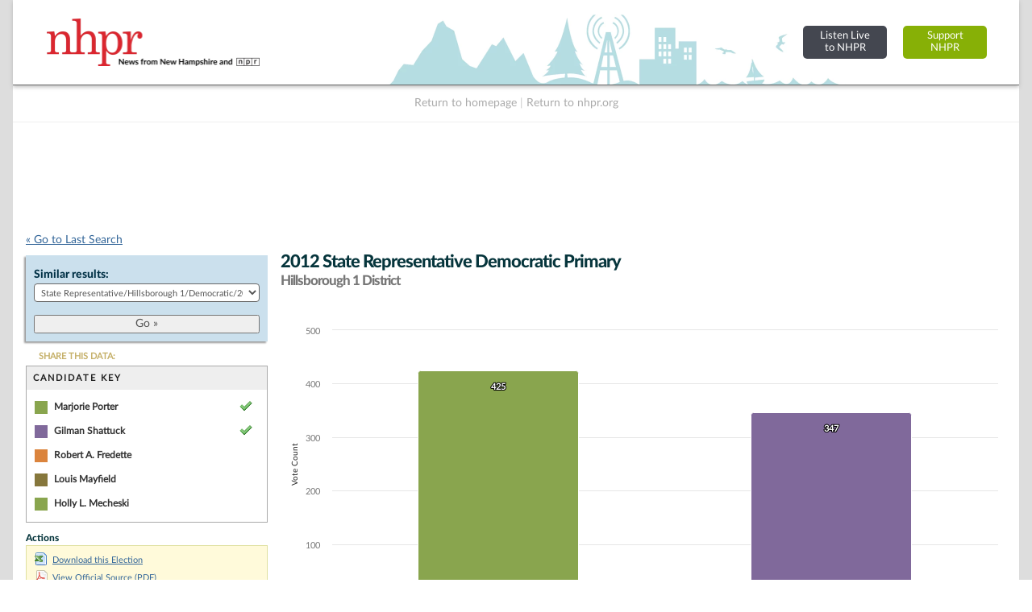

--- FILE ---
content_type: text/html; charset=UTF-8
request_url: https://electiondatabase.nhpr.org/elections/jump_list/49957/
body_size: 840
content:
<div class="input select"><label for="election_id">Similar results: </label><select name="data[election_id]" id="election_id">
<option value="">Choose one...</option>
<option value="171168">State Representative/Hillsborough 1/General/2024</option>
<option value="170745">State Representative/Hillsborough 1/Republican/2024</option>
<option value="170700">State Representative/Hillsborough 1/Democratic/2024</option>
<option value="154811">State Representative/Hillsborough 1/General/2022</option>
<option value="153324">State Representative/Hillsborough 1/Republican/2022</option>
<option value="153089">State Representative/Hillsborough 1/Democratic/2022</option>
<option value="144859">State Representative/Hillsborough 1/General/2020</option>
<option value="145774">State Representative/Hillsborough 1/Republican/2020</option>
<option value="145381">State Representative/Hillsborough 1/Democratic/2020</option>
<option value="133664">State Representative/Hillsborough 1/General/2018</option>
<option value="133129">State Representative/Hillsborough 1/Republican/2018</option>
<option value="133333">State Representative/Hillsborough 1/Democratic/2018</option>
<option value="132925">State Representative/Hillsborough 1/Libertarian/2018</option>
<option value="81789">State Representative/Hillsborough 1/General/2016</option>
<option value="81385">State Representative/Hillsborough 1/Republican/2016</option>
<option value="81181">State Representative/Hillsborough 1/Democratic/2016</option>
<option value="48723">State Representative/Hillsborough 1/General/2014</option>
<option value="49341">State Representative/Hillsborough 1/Republican/2014</option>
<option value="49033">State Representative/Hillsborough 1/Democratic/2014</option>
<option value="49649">State Representative/Hillsborough 1/General/2012</option>
<option value="50264">State Representative/Hillsborough 1/Republican/2012</option>
<option value="49957" selected="selected">State Representative/Hillsborough 1/Democratic/2012</option>
<option value="50621">State Representative/Hillsborough 1/General/2010</option>
<option value="50964">State Representative/Hillsborough 1/Republican/2010</option>
<option value="50828">State Representative/Hillsborough 1/Democratic/2010</option>
<option value="51242">State Representative/Hillsborough 1/General/2008</option>
<option value="51585">State Representative/Hillsborough 1/Republican/2008</option>
<option value="51450">State Representative/Hillsborough 1/Democratic/2008</option>
<option value="51864">State Representative/Hillsborough 1/General/2006</option>
<option value="52276">State Representative/Hillsborough 1/Republican/2006</option>
<option value="52070">State Representative/Hillsborough 1/Democratic/2006</option>
<option value="52471">State Representative/Hillsborough 1/General/2004</option>
<option value="53305">State Representative/Hillsborough 1/Republican/2004</option>
<option value="53097">State Representative/Hillsborough 1/Democratic/2004</option>
<option value="55053">State Representative/Hillsborough 1/General/2000</option>
<option value="55650">State Representative/Hillsborough 1/Republican/2000</option>
<option value="55352">State Representative/Hillsborough 1/Democratic/2000</option>
<option value="70257">State Representative/Hillsborough 1/General/1998</option>
<option value="69867">State Representative/Hillsborough 1/Republican/1998</option>
<option value="70062">State Representative/Hillsborough 1/Democratic/1998</option>
<option value="73366">State Representative/Hillsborough 1/General/1996</option>
<option value="72986">State Representative/Hillsborough 1/Republican/1996</option>
<option value="72987">State Representative/Hillsborough 1/Democratic/1996</option>
<option value="74034">State Representative/Hillsborough 1/General/1994</option>
<option value="73643">State Representative/Hillsborough 1/Republican/1994</option>
<option value="73644">State Representative/Hillsborough 1/Democratic/1994</option>
<option value="73645">State Representative/Hillsborough 1/Libertarian/1994</option>
<option value="74720">State Representative/Hillsborough 1/General/1992</option>
<option value="74313">State Representative/Hillsborough 1/Republican/1992</option>
<option value="74314">State Representative/Hillsborough 1/Democratic/1992</option>
<option value="74315">State Representative/Hillsborough 1/Libertarian/1992</option>
<option value="70791">State Representative/Hillsborough 1/General/1990</option>
<option value="70453">State Representative/Hillsborough 1/Republican/1990</option>
<option value="70617">State Representative/Hillsborough 1/Democratic/1990</option>
<option value="71316">State Representative/Hillsborough 1/General/1988</option>
<option value="70966">State Representative/Hillsborough 1/Republican/1988</option>
<option value="71141">State Representative/Hillsborough 1/Democratic/1988</option>
<option value="71839">State Representative/Hillsborough 1/General/1986</option>
<option value="71490">State Representative/Hillsborough 1/Republican/1986</option>
<option value="71664">State Representative/Hillsborough 1/Democratic/1986</option>
<option value="72014">State Representative/Hillsborough 1/General/1984</option>
<option value="72189">State Representative/Hillsborough 1/General/1982</option>
<option value="72339">State Representative/Hillsborough 1/General/1980</option>
<option value="72500">State Representative/Hillsborough 1/General/1978</option>
<option value="72661">State Representative/Hillsborough 1/General/1976</option>
<option value="74911">State Representative/Hillsborough 1/General/1974</option>
<option value="75074">State Representative/Hillsborough 1/General/1972</option>
<option value="75248">State Representative/Hillsborough 1/General/1970</option>
</select></div>  
  <div class="submit"><input id="btn_go_election" type="submit" value="Go &raquo;"/></div>  
  <script type="text/javascript">
	$('#btn_go_election').bind('click',function(Event) {
		var id = $('select#election_id').val();
		
		if(!id) { return false; }
		
		window.location = '/elections/view/'+id+'/';										
		
	});
  </script>

--- FILE ---
content_type: text/html; charset=utf-8
request_url: https://www.google.com/recaptcha/api2/aframe
body_size: 266
content:
<!DOCTYPE HTML><html><head><meta http-equiv="content-type" content="text/html; charset=UTF-8"></head><body><script nonce="dY_nL6z0Erdp7qjrJ9JmIw">/** Anti-fraud and anti-abuse applications only. See google.com/recaptcha */ try{var clients={'sodar':'https://pagead2.googlesyndication.com/pagead/sodar?'};window.addEventListener("message",function(a){try{if(a.source===window.parent){var b=JSON.parse(a.data);var c=clients[b['id']];if(c){var d=document.createElement('img');d.src=c+b['params']+'&rc='+(localStorage.getItem("rc::a")?sessionStorage.getItem("rc::b"):"");window.document.body.appendChild(d);sessionStorage.setItem("rc::e",parseInt(sessionStorage.getItem("rc::e")||0)+1);localStorage.setItem("rc::h",'1768871028175');}}}catch(b){}});window.parent.postMessage("_grecaptcha_ready", "*");}catch(b){}</script></body></html>